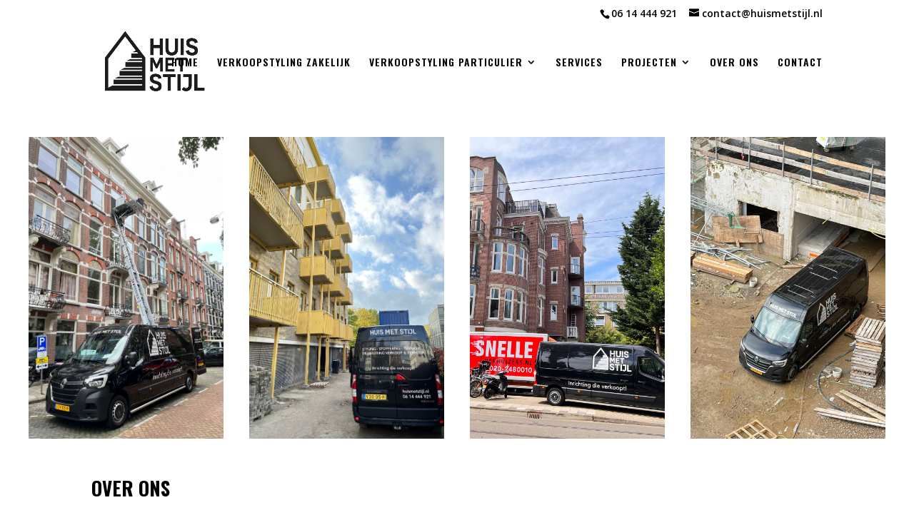

--- FILE ---
content_type: text/css
request_url: https://usercontent.one/wp/www.huismetstijl.nl/wp-content/plugins/divi-grid-portfolio/styles/diep-gallery.min.css?ver=1.5.1&media=1728042218
body_size: 839
content:
/*Galería*/
.deip-gallery-bg {
    top: 0;
    left: 0;
    width: 100%;
    height: 100%;
    position: fixed;
    z-index: 1000000;
    overflow-y: auto;
    background: rgba(0, 0, 0, 0.8);
    display: flex;
    justify-content: center;
    align-items: center;
    flex-wrap: wrap;
}

.deip-gallery-wrap {
    position: relative;
    background: #FFF;
    width: 90%;
    max-width: 1500px;
    border-radius: 15px;
    display: flex;
    flex-wrap: wrap;
    overflow: hidden;
    transition: all 0.3s linear;
    opacity: 0;
    transform: translateY(-15px);
    margin-top: 20px;
    margin-bottom: 20px;
}

.deip-gallery-wrap.deip-gallery-loaded {
    opacity: 1;
    transform: none;
}

.deip-gallery-column {
    width: 50%;
}

.deip-gallery-column-slider {
    justify-content: center;
    align-items: center;
}

.deip-gallery-column-slider img {
    margin: auto;
}

.deip-gallery-wrap .slick-slide {
    display: flex !important;
    justify-content: center;
    align-items: center;
}

.deip-gallery-column-content {
    padding: 60px 25px;
    height: 100%;
    overflow-y: auto;
}

.deip-gallery-column-content {
    transition: all 0.3s linear;
}

.deip-gallery-wrap .slick-dotted.slick-slider {
    margin-bottom: 0;
}

.deip-gallery-wrap .slick-dotted.slick-slider .slick-dots {
    bottom: 0;
}

.deip-gallery-wrap .slick-prev {
    left: 10px;
    z-index: 1;
}

.deip-gallery-wrap .slick-next {
    right: 10px;
    z-index: 1;
}

.deip-gallery-wrap p.deip-gallery-content-title {
    padding-bottom: 1em;
    font-size: 22px;
    color: #000000;
    line-height: 1.5em;
}

.deip-gallery-wrap .slick-prev, .deip-gallery-wrap .slick-next {
    width: 30px;
    height: 30px;
    border-radius: 100%;
    transition: all .3s ease-in-out;
    background: #c1c1c1;
}

.deip-gallery-wrap .slick-prev:hover, .deip-gallery-wrap .slick-prev:focus, 
.deip-gallery-wrap .slick-next:hover, .deip-gallery-wrap .slick-next:focus {
    background: #c1c1c1;
}

.deip-gallery-wrap .slick-dots li button:before {
    color: #c1c1c1;
    opacity: 1 !important;
}

.deip-gallery-wrap .slick-dots li {
    opacity: 0.4;
}

.deip-gallery-wrap .slick-dots li.slick-active {
    opacity: 1;
}

.deip-gallery-wrap .slick-prev:before {
    font-family: ETmodules !important;
    speak: none;
    font-style: normal;
    font-weight: 400;
    content: "4";
    font-size: 30px;
    transform: translateY(-1px);
    opacity: 1;
}

.deip-gallery-wrap .slick-next:before {
    font-family: ETmodules !important;
    speak: none;
    font-style: normal;
    font-weight: 400;
    content: "5";
    font-size: 30px;
    transform: translateY(-1px);
    opacity: 1;
}

.deip-gallery-close {
    position: absolute;
    right: 15px;
    top: 15px;
    border: none;
    background: transparent;
    padding: 0;
    cursor: pointer;
    transition: all 0.15s ease-in-out;
    opacity: .5;
    color: #FFF;
}
.deip-gallery-close:hover {
    opacity: 1;
}
.deip-gallery-close:before {
    font-family: ETmodules !important;
    speak: none;
    font-style: normal;
    font-weight: 400;
    content: "\E051";
    font-size: 25px;
}

.deip-fixed-body {
    margin-right: 15px; 
    overflow: hidden;
}

.deip-gallery-wrap ol, .deip-gallery-wrap ul {
    list-style: initial;
    margin-left: 20px;
}

.deip-gallery-wrap .slick-track.no-before-after:before, .deip-gallery-wrap .slick-track.no-before-after:after {
    display: none !important;
}

@media(max-width: 980px) {
    .deip-gallery-column {
        width: 100%;
    }

    .deip-gallery-bg {
        overflow-y: auto;
    }

    .deip-gallery-wrap {
        width: 85%;
        margin-top: 25px;
        margin-bottom: 25px;
    }
}

@media (max-width: 767px) {
    .deip-gallery-column-content {
        min-height: 500px;
    }
}

@media (max-width: 600px) {
    .deip-gallery-close {
        top: 10px;
        right: 10px;
        font-size: 20px;
    }

    .deip-gallery-wrap {
        margin-top: 35px;
    }
}

--- FILE ---
content_type: text/css
request_url: https://usercontent.one/wp/www.huismetstijl.nl/wp-content/et-cache/215365/et-core-unified-215365.min.css?media=1728042218?ver=1765888331
body_size: 106
content:
@media only screen and (min-width:981px){#top-header #et-info{float:right!important}}@media only screen and (max-width:981px){#main-header{margin-top:40px}#top-header #et-info{position:absolute!important;right:-40px!important;width:100%!important}}@media only screen and (min-width:480px) and (max-width:980px){#main-header{margin-top:40px}#top-header #et-info{position:absolute!important;right:-40%!important;width:100%!important}}#main-header{box-shadow:none!important;-webkit-box-shadow:none!important;-moz-box-shadow:none!important}@media only screen and (max-width:980px){#logo{height:80%!important;max-height:80%!important;width:auto;max-width:100%!important}}#top-menu li a{font-weight:600!important}

--- FILE ---
content_type: text/css
request_url: https://usercontent.one/wp/www.huismetstijl.nl/wp-content/et-cache/215365/et-core-unified-tb-215185-deferred-215365.min.css?media=1728042218?ver=1765888331
body_size: 1876
content:
.et_pb_section_0_tb_footer.et_pb_section{padding-top:30px;padding-bottom:10px;background-color:#000000!important}.et_pb_blurb_0_tb_footer.et_pb_blurb .et_pb_module_header,.et_pb_blurb_0_tb_footer.et_pb_blurb .et_pb_module_header a,.et_pb_blurb_1_tb_footer.et_pb_blurb .et_pb_module_header,.et_pb_blurb_1_tb_footer.et_pb_blurb .et_pb_module_header a{font-family:'Nunito',Helvetica,Arial,Lucida,sans-serif;font-size:14px;color:#FFFFFF!important;line-height:1.2em}.et_pb_blurb_0_tb_footer.et_pb_blurb,.et_pb_blurb_1_tb_footer.et_pb_blurb,.et_pb_blurb_2_tb_footer.et_pb_blurb,.et_pb_blurb_3_tb_footer.et_pb_blurb{color:#FFFFFF!important;padding-bottom:0px!important;margin-bottom:0px!important}.et_pb_blurb_0_tb_footer.et_pb_blurb .et_pb_blurb_description a,.et_pb_blurb_1_tb_footer.et_pb_blurb .et_pb_blurb_description a,.et_pb_blurb_2_tb_footer.et_pb_blurb .et_pb_blurb_description a,.et_pb_blurb_3_tb_footer.et_pb_blurb .et_pb_blurb_description a,.et_pb_blurb_4_tb_footer.et_pb_blurb .et_pb_blurb_description a,.et_pb_blurb_5_tb_footer.et_pb_blurb .et_pb_blurb_description a,.et_pb_blurb_6_tb_footer.et_pb_blurb .et_pb_blurb_description a,.et_pb_text_0_tb_footer.et_pb_text,.et_pb_text_0_tb_footer.et_pb_text a{color:#FFFFFF!important}.et_pb_blurb_0_tb_footer .et-pb-icon,.et_pb_blurb_1_tb_footer .et-pb-icon,.et_pb_blurb_3_tb_footer .et-pb-icon{font-size:15px;color:#FFFFFF;font-family:FontAwesome!important;font-weight:900!important}.et_pb_blurb_2_tb_footer.et_pb_blurb .et_pb_module_header,.et_pb_blurb_2_tb_footer.et_pb_blurb .et_pb_module_header a,.et_pb_blurb_3_tb_footer.et_pb_blurb .et_pb_module_header,.et_pb_blurb_3_tb_footer.et_pb_blurb .et_pb_module_header a{font-family:'Nunito',Helvetica,Arial,Lucida,sans-serif;font-size:14px;color:#FFFFFF!important;line-height:1.3em}.et_pb_blurb_2_tb_footer .et-pb-icon{font-size:15px;color:#FFFFFF;font-family:ETmodules!important;font-weight:400!important}.et_pb_blurb_4_tb_footer.et_pb_blurb .et_pb_module_header,.et_pb_blurb_4_tb_footer.et_pb_blurb .et_pb_module_header a,.et_pb_blurb_5_tb_footer.et_pb_blurb .et_pb_module_header,.et_pb_blurb_5_tb_footer.et_pb_blurb .et_pb_module_header a,.et_pb_blurb_6_tb_footer.et_pb_blurb .et_pb_module_header,.et_pb_blurb_6_tb_footer.et_pb_blurb .et_pb_module_header a{font-family:'Nunito',Helvetica,Arial,Lucida,sans-serif;font-size:14px;color:#FFFFFF!important;line-height:1.2em;text-align:left}.et_pb_blurb_4_tb_footer.et_pb_blurb,.et_pb_blurb_5_tb_footer.et_pb_blurb,.et_pb_blurb_6_tb_footer.et_pb_blurb{color:#FFFFFF!important;padding-bottom:0px!important;padding-left:0px!important;margin-bottom:0px!important;margin-left:0px!important}.et_pb_blurb_4_tb_footer .et_pb_main_blurb_image .et_pb_image_wrap,.et_pb_blurb_5_tb_footer .et_pb_main_blurb_image .et_pb_image_wrap,.et_pb_blurb_6_tb_footer .et_pb_main_blurb_image .et_pb_image_wrap{width:15px}.et_pb_blurb_4_tb_footer .et_pb_blurb_content,.et_pb_blurb_5_tb_footer .et_pb_blurb_content,.et_pb_blurb_6_tb_footer .et_pb_blurb_content{max-width:1180px}.et_pb_image_0_tb_footer{text-align:right;margin-right:0}.et_pb_text_0_tb_footer{font-size:11px}.et_pb_text_0_tb_footer h1{text-transform:uppercase;font-size:30px}.et_pb_text_0_tb_footer h2{text-transform:uppercase;font-size:27px}.et_pb_text_0_tb_footer h3{text-transform:uppercase}.et_pb_image_0_tb_footer.et_pb_module{margin-left:0px!important;margin-right:auto!important}@media only screen and (min-width:981px){.et_pb_image_0_tb_footer{max-width:55%}}@media only screen and (max-width:980px){.et_pb_image_0_tb_footer{max-width:30%;text-align:left;margin-left:0}.et_pb_image_0_tb_footer .et_pb_image_wrap img{width:auto}.et_pb_text_0_tb_footer h1{font-size:30px}.et_pb_text_0_tb_footer h2{font-size:20px}.et_pb_text_0_tb_footer h3{font-size:22px}}@media only screen and (max-width:767px){.et_pb_image_0_tb_footer{max-width:50%}.et_pb_image_0_tb_footer .et_pb_image_wrap img{width:auto}.et_pb_text_0_tb_footer h1{font-size:23px}.et_pb_text_0_tb_footer h2,.et_pb_text_0_tb_footer h3{font-size:20px}}.et_pb_row_0.et_pb_row{padding-top:30px!important;padding-top:30px}.et_pb_divider_0,.et_pb_divider_1,.et_pb_divider_2,.et_pb_divider_3{padding-top:400px}.et_pb_divider_0:before,.et_pb_divider_1:before,.et_pb_divider_2:before,.et_pb_divider_3:before{width:auto;top:400px;right:0px;left:0px}.et_pb_text_0.et_pb_text,.et_pb_text_3.et_pb_text,.et_pb_text_4.et_pb_text,.et_pb_text_5.et_pb_text,.et_pb_text_6.et_pb_text,.et_pb_text_7.et_pb_text{color:#000000!important}.et_pb_text_0{font-family:'Open Sans',Helvetica,Arial,Lucida,sans-serif;font-size:15px}.et_pb_text_0 blockquote,.et_pb_text_3 blockquote,.et_pb_text_4 blockquote,.et_pb_text_5 blockquote,.et_pb_text_6 blockquote,.et_pb_text_7 blockquote{font-style:italic}.et_pb_text_0 h1,.et_pb_text_2 h1,.et_pb_text_3 h1,.et_pb_text_4 h1,.et_pb_text_5 h1,.et_pb_text_6 h1,.et_pb_text_7 h1{text-transform:uppercase;font-size:30px}.et_pb_text_0 h2,.et_pb_text_1 h2,.et_pb_text_2 h2,.et_pb_text_3 h2,.et_pb_text_4 h2,.et_pb_text_5 h2,.et_pb_text_6 h2,.et_pb_text_7 h2{text-transform:uppercase;font-size:27px}.et_pb_text_0 h3{font-size:20px;color:#696969!important}div.et_pb_section.et_pb_section_1{background-image:radial-gradient(circle at top right,rgba(0,0,0,0.77) 10%,rgba(33,25,21,0) 100%),url(https://www.huismetstijl.nl/wp-content/uploads/2021/11/Carpenter-Image-12-.jpg)!important}.et_pb_section_1.et_pb_section{padding-top:80px;padding-right:0px;padding-bottom:0px}.et_pb_row_2.et_pb_row{padding-top:27px!important;padding-right:0px!important;padding-bottom:0px!important;padding-left:0px!important;padding-top:27px;padding-right:0px;padding-bottom:0;padding-left:0px}.et_pb_text_1{line-height:2em;font-family:'Open Sans',Helvetica,Arial,Lucida,sans-serif;font-size:20px;line-height:2em;max-width:500px}.et_pb_text_1 h1{font-weight:800;text-transform:uppercase;font-size:68px;line-height:1.4em}.et_pb_text_1 h3,.et_pb_text_2 h3{text-transform:uppercase}.et_pb_blurb_0.et_pb_blurb .et_pb_module_header,.et_pb_blurb_0.et_pb_blurb .et_pb_module_header a,.et_pb_blurb_1.et_pb_blurb .et_pb_module_header,.et_pb_blurb_1.et_pb_blurb .et_pb_module_header a,.et_pb_blurb_2.et_pb_blurb .et_pb_module_header,.et_pb_blurb_2.et_pb_blurb .et_pb_module_header a,.et_pb_blurb_3.et_pb_blurb .et_pb_module_header,.et_pb_blurb_3.et_pb_blurb .et_pb_module_header a{font-family:'Open Sans',Helvetica,Arial,Lucida,sans-serif;font-weight:600;font-size:16px;line-height:1.8em}.et_pb_blurb_0.et_pb_blurb,.et_pb_blurb_1.et_pb_blurb,.et_pb_blurb_2.et_pb_blurb,.et_pb_blurb_3.et_pb_blurb{margin-bottom:30px!important}.et_pb_blurb_0 .et_pb_blurb_content,.et_pb_blurb_1 .et_pb_blurb_content,.et_pb_blurb_2 .et_pb_blurb_content,.et_pb_blurb_3 .et_pb_blurb_content{max-width:1100px}.et_pb_blurb_0 .et-pb-icon,.et_pb_blurb_1 .et-pb-icon,.et_pb_blurb_2 .et-pb-icon,.et_pb_blurb_3 .et-pb-icon{color:#ffffff;font-family:ETmodules!important;font-weight:400!important}.et_pb_section_2.et_pb_section{padding-bottom:0px;margin-top:50px}.et_pb_text_2.et_pb_text{color:#f25b3a!important}.et_pb_text_2{line-height:0.5em;font-family:'Open Sans',Helvetica,Arial,Lucida,sans-serif;font-weight:800;font-size:150px;line-height:0.5em;margin-top:0.1em!important;margin-bottom:0px!important}.et_pb_slide_0,.et_pb_slider .et_pb_slide_0{background-color:#ffffff}.et_pb_slider_0.et_pb_slider .et_pb_slide_description .et_pb_slide_title{font-weight:800;line-height:1.4em}.et_pb_slider_0.et_pb_slider{line-height:2em;overflow-x:hidden;overflow-y:hidden}.et_pb_slider_0.et_pb_slider .et_pb_slide_content{font-size:24px!important;line-height:2em}.et_pb_slider_0 .et_pb_slide_description,.et_pb_slider_fullwidth_off.et_pb_slider_0 .et_pb_slide_description{padding-top:0px;padding-right:0px;padding-bottom:41px;padding-left:0px}.et_pb_slider_0,.et_pb_row_4.et_pb_row,.et_pb_row_5.et_pb_row{margin-bottom:0px!important}body #page-container .et_pb_section .et_pb_slider_0.et_pb_slider .et_pb_more_button.et_pb_button{color:#f25b3a!important;border-width:0px!important;border-radius:0px;letter-spacing:1px;font-size:16px;font-family:'Roboto',Helvetica,Arial,Lucida,sans-serif!important;font-weight:700!important;text-transform:uppercase!important}body #page-container .et_pb_section .et_pb_slider_0.et_pb_slider .et_pb_more_button.et_pb_button:hover{border-radius:0px!important;letter-spacing:1px!important}body #page-container .et_pb_section .et_pb_slider_0.et_pb_slider .et_pb_more_button.et_pb_button,body #page-container .et_pb_section .et_pb_slider_0.et_pb_slider .et_pb_more_button.et_pb_button:hover{padding:0.3em 1em!important}body #page-container .et_pb_section .et_pb_slider_0.et_pb_slider .et_pb_more_button.et_pb_button:before,body #page-container .et_pb_section .et_pb_slider_0.et_pb_slider .et_pb_more_button.et_pb_button:after{display:none!important}.et_pb_slider_0.et_pb_slider .et_pb_more_button.et_pb_button{transition:border-radius 300ms ease 0ms,letter-spacing 300ms ease 0ms}.et_pb_section_3.et_pb_section{padding-top:0px;padding-bottom:0px;margin-top:0px}.et_pb_text_3,.et_pb_text_4,.et_pb_text_5,.et_pb_text_6,.et_pb_text_7{font-family:'Open Sans',Helvetica,Arial,Lucida,sans-serif;font-size:12px;padding-top:5%!important;padding-right:5%!important;padding-bottom:5%!important;padding-left:5%!important}.et_pb_text_3 h3,.et_pb_text_4 h3,.et_pb_text_5 h3,.et_pb_text_6 h3,.et_pb_text_7 h3{text-transform:uppercase;font-size:15px;color:#696969!important}.et_pb_column_0{background-image:url(https://www.huismetstijl.nl/wp-content/uploads/2022/11/HMS_bus_OW_Amsterdam1.jpg);border-color:#FFFFFF}.et_pb_column_1{background-image:url(https://www.huismetstijl.nl/wp-content/uploads/2022/11/HMS_bus_Teleport.jpg);border-right-color:#FFFFFF;border-left-color:#FFFFFF}.et_pb_column_2{background-position:right 33% center;background-image:url(https://www.huismetstijl.nl/wp-content/uploads/2022/11/HMS_bus_AdmiraaldeRuijter_Amsterdam.jpg);border-color:#FFFFFF}.et_pb_column_3{background-image:url(https://www.huismetstijl.nl/wp-content/uploads/2022/11/HMS_bus_Arnhem_bouwplaats.jpg);border-color:#FFFFFF}.et_pb_column_5{padding-right:4%;padding-bottom:80px}.et_pb_column_6{background-color:#000000;padding-top:40px;padding-right:40px;padding-bottom:40px;padding-left:40px}.et_pb_slider.et_pb_module .et_pb_slide_0.et_pb_slide .et_pb_slide_description .et_pb_slide_content{font-size:20px!important}.et_pb_column_8,.et_pb_column_9,.et_pb_column_10,.et_pb_column_11,.et_pb_column_12,.et_pb_column_13{border-width:1px}@media only screen and (min-width:981px){.et_pb_row_0,body #page-container .et-db #et-boc .et-l .et_pb_row_0.et_pb_row,body.et_pb_pagebuilder_layout.single #page-container #et-boc .et-l .et_pb_row_0.et_pb_row,body.et_pb_pagebuilder_layout.single.et_full_width_page #page-container #et-boc .et-l .et_pb_row_0.et_pb_row{width:100%;max-width:1200px}}@media only screen and (max-width:980px){.et_pb_row_0,body #page-container .et-db #et-boc .et-l .et_pb_row_0.et_pb_row,body.et_pb_pagebuilder_layout.single #page-container #et-boc .et-l .et_pb_row_0.et_pb_row,body.et_pb_pagebuilder_layout.single.et_full_width_page #page-container #et-boc .et-l .et_pb_row_0.et_pb_row{width:100%;max-width:600px}.et_pb_divider_0,.et_pb_divider_1,.et_pb_divider_2,.et_pb_divider_3{padding-top:400px}.et_pb_divider_0:before,.et_pb_divider_1:before,.et_pb_divider_2:before,.et_pb_divider_3:before{width:auto;top:400px;right:0px;left:0px}.et_pb_text_0 h2,.et_pb_text_1 h2,.et_pb_text_2 h2,.et_pb_text_3 h2,.et_pb_text_4 h2,.et_pb_text_5 h2,.et_pb_text_6 h2,.et_pb_text_7 h2{font-size:20px}.et_pb_text_0 h3,.et_pb_text_1 h3,.et_pb_text_2 h3{font-size:22px}.et_pb_text_1 h1{font-size:44px;line-height:1.4em}.et_pb_text_2 h1{font-size:30px}.et_pb_slider_0.et_pb_slider .et_pb_slides .et_pb_slide_content{font-size:20px!important}.et_pb_text_3 h3,.et_pb_text_4 h3,.et_pb_text_5 h3,.et_pb_text_6 h3,.et_pb_text_7 h3{font-size:15px}.et_pb_column_1{border-right-color:#FFFFFF;border-left-color:#FFFFFF}.et_pb_column_5{padding-bottom:40px}}@media only screen and (max-width:767px){.et_pb_row_0,body #page-container .et-db #et-boc .et-l .et_pb_row_0.et_pb_row,body.et_pb_pagebuilder_layout.single #page-container #et-boc .et-l .et_pb_row_0.et_pb_row,body.et_pb_pagebuilder_layout.single.et_full_width_page #page-container #et-boc .et-l .et_pb_row_0.et_pb_row{max-width:350px}.et_pb_divider_0,.et_pb_divider_1,.et_pb_divider_2,.et_pb_divider_3{padding-top:300px}.et_pb_divider_0:before,.et_pb_divider_1:before,.et_pb_divider_2:before,.et_pb_divider_3:before{width:auto;top:300px;right:0px;left:0px}.et_pb_text_0 h1,.et_pb_text_3 h1,.et_pb_text_4 h1,.et_pb_text_5 h1,.et_pb_text_6 h1,.et_pb_text_7 h1{font-size:36px}.et_pb_text_0 h2,.et_pb_text_0 h3,.et_pb_text_1 h2,.et_pb_text_1 h3,.et_pb_text_2 h2,.et_pb_text_2 h3,.et_pb_text_3 h2,.et_pb_text_4 h2,.et_pb_text_5 h2,.et_pb_text_6 h2,.et_pb_text_7 h2{font-size:20px}.et_pb_text_1{font-size:16px}.et_pb_text_1 h1{font-size:24px;line-height:1.4em}.et_pb_text_2 h1{font-size:23px}.et_pb_slider_0.et_pb_slider .et_pb_slides .et_pb_slide_content{font-size:14px!important}.et_pb_text_3 h3,.et_pb_text_4 h3,.et_pb_text_5 h3,.et_pb_text_6 h3,.et_pb_text_7 h3{font-size:15px}.et_pb_column_1{border-right-color:#FFFFFF;border-left-color:#FFFFFF}.et_pb_column_5{padding-bottom:40px}}